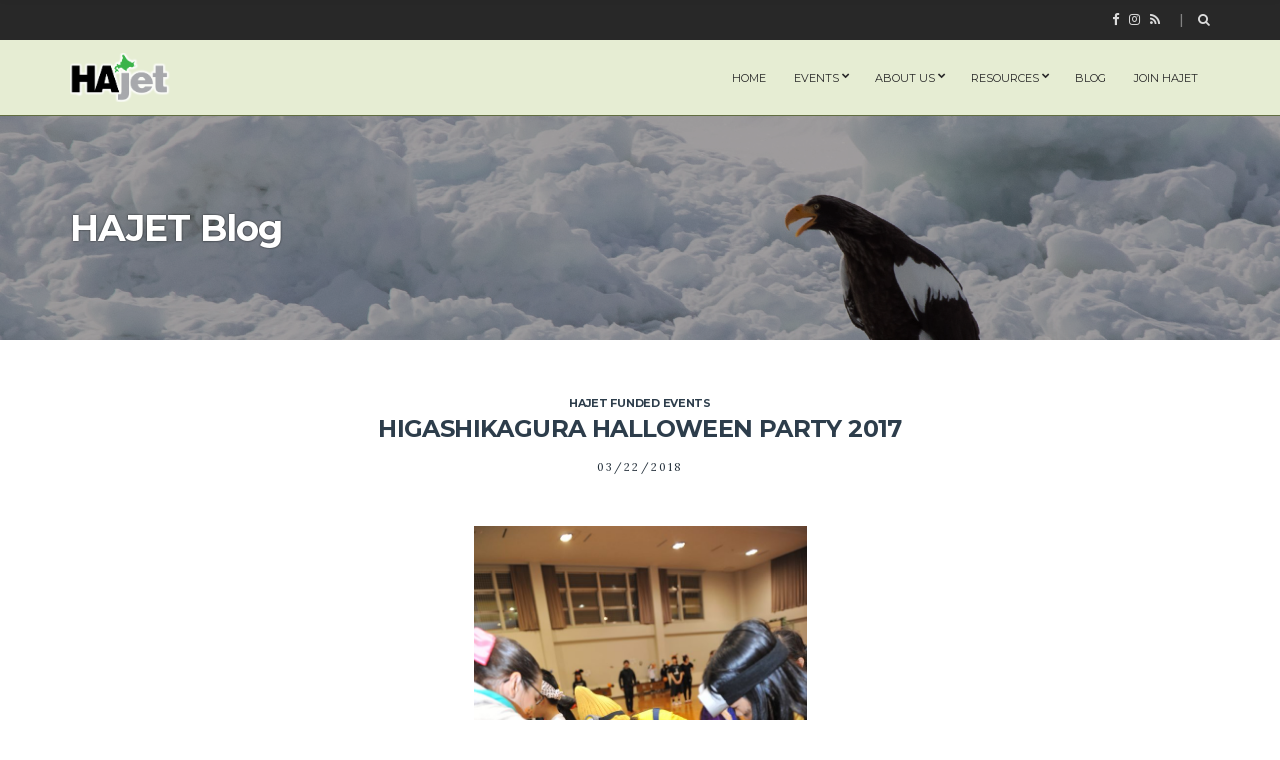

--- FILE ---
content_type: text/html; charset=UTF-8
request_url: https://www.hajet.org/2018/03/higashikagura-halloween-party-hosted-by/
body_size: 8384
content:
<!doctype html>
<html lang="en-US">
<head>
	<meta charset="UTF-8">
	<meta name="viewport" content="width=device-width, initial-scale=1">
	<title>Higashikagura Halloween Party 2017 &#8211; HAJET</title>
<meta name='robots' content='max-image-preview:large'/>
<link rel="alternate" type="application/rss+xml" title="HAJET &raquo; Feed" href="https://www.hajet.org/feed/"/>
<link rel="alternate" type="application/rss+xml" title="HAJET &raquo; Comments Feed" href="https://www.hajet.org/comments/feed/"/>
<script type="text/javascript">
window._wpemojiSettings = {"baseUrl":"https:\/\/s.w.org\/images\/core\/emoji\/14.0.0\/72x72\/","ext":".png","svgUrl":"https:\/\/s.w.org\/images\/core\/emoji\/14.0.0\/svg\/","svgExt":".svg","source":{"concatemoji":"https:\/\/www.hajet.org\/wp-includes\/js\/wp-emoji-release.min.js?ver=6.1.1"}};
/*! This file is auto-generated */
!function(e,a,t){var n,r,o,i=a.createElement("canvas"),p=i.getContext&&i.getContext("2d");function s(e,t){var a=String.fromCharCode,e=(p.clearRect(0,0,i.width,i.height),p.fillText(a.apply(this,e),0,0),i.toDataURL());return p.clearRect(0,0,i.width,i.height),p.fillText(a.apply(this,t),0,0),e===i.toDataURL()}function c(e){var t=a.createElement("script");t.src=e,t.defer=t.type="text/javascript",a.getElementsByTagName("head")[0].appendChild(t)}for(o=Array("flag","emoji"),t.supports={everything:!0,everythingExceptFlag:!0},r=0;r<o.length;r++)t.supports[o[r]]=function(e){if(p&&p.fillText)switch(p.textBaseline="top",p.font="600 32px Arial",e){case"flag":return s([127987,65039,8205,9895,65039],[127987,65039,8203,9895,65039])?!1:!s([55356,56826,55356,56819],[55356,56826,8203,55356,56819])&&!s([55356,57332,56128,56423,56128,56418,56128,56421,56128,56430,56128,56423,56128,56447],[55356,57332,8203,56128,56423,8203,56128,56418,8203,56128,56421,8203,56128,56430,8203,56128,56423,8203,56128,56447]);case"emoji":return!s([129777,127995,8205,129778,127999],[129777,127995,8203,129778,127999])}return!1}(o[r]),t.supports.everything=t.supports.everything&&t.supports[o[r]],"flag"!==o[r]&&(t.supports.everythingExceptFlag=t.supports.everythingExceptFlag&&t.supports[o[r]]);t.supports.everythingExceptFlag=t.supports.everythingExceptFlag&&!t.supports.flag,t.DOMReady=!1,t.readyCallback=function(){t.DOMReady=!0},t.supports.everything||(n=function(){t.readyCallback()},a.addEventListener?(a.addEventListener("DOMContentLoaded",n,!1),e.addEventListener("load",n,!1)):(e.attachEvent("onload",n),a.attachEvent("onreadystatechange",function(){"complete"===a.readyState&&t.readyCallback()})),(e=t.source||{}).concatemoji?c(e.concatemoji):e.wpemoji&&e.twemoji&&(c(e.twemoji),c(e.wpemoji)))}(window,document,window._wpemojiSettings);
</script>
<style type="text/css">
img.wp-smiley,
img.emoji {
	display: inline !important;
	border: none !important;
	box-shadow: none !important;
	height: 1em !important;
	width: 1em !important;
	margin: 0 0.07em !important;
	vertical-align: -0.1em !important;
	background: none !important;
	padding: 0 !important;
}
</style>
	<link rel='stylesheet' id='sbi_styles-css' href='https://www.hajet.org/wp-content/plugins/instagram-feed/css/sbi-styles.min.css?ver=6.2.9' type='text/css' media='all'/>
<link rel='stylesheet' id='wp-block-library-css' href='https://www.hajet.org/wp-includes/css/dist/block-library/style.min.css?ver=6.1.1' type='text/css' media='all'/>
<link rel='stylesheet' id='classic-theme-styles-css' href='https://www.hajet.org/wp-includes/css/classic-themes.min.css?ver=1' type='text/css' media='all'/>
<style id='global-styles-inline-css' type='text/css'>
body{--wp--preset--color--black: #000000;--wp--preset--color--cyan-bluish-gray: #abb8c3;--wp--preset--color--white: #ffffff;--wp--preset--color--pale-pink: #f78da7;--wp--preset--color--vivid-red: #cf2e2e;--wp--preset--color--luminous-vivid-orange: #ff6900;--wp--preset--color--luminous-vivid-amber: #fcb900;--wp--preset--color--light-green-cyan: #7bdcb5;--wp--preset--color--vivid-green-cyan: #00d084;--wp--preset--color--pale-cyan-blue: #8ed1fc;--wp--preset--color--vivid-cyan-blue: #0693e3;--wp--preset--color--vivid-purple: #9b51e0;--wp--preset--gradient--vivid-cyan-blue-to-vivid-purple: linear-gradient(135deg,rgba(6,147,227,1) 0%,rgb(155,81,224) 100%);--wp--preset--gradient--light-green-cyan-to-vivid-green-cyan: linear-gradient(135deg,rgb(122,220,180) 0%,rgb(0,208,130) 100%);--wp--preset--gradient--luminous-vivid-amber-to-luminous-vivid-orange: linear-gradient(135deg,rgba(252,185,0,1) 0%,rgba(255,105,0,1) 100%);--wp--preset--gradient--luminous-vivid-orange-to-vivid-red: linear-gradient(135deg,rgba(255,105,0,1) 0%,rgb(207,46,46) 100%);--wp--preset--gradient--very-light-gray-to-cyan-bluish-gray: linear-gradient(135deg,rgb(238,238,238) 0%,rgb(169,184,195) 100%);--wp--preset--gradient--cool-to-warm-spectrum: linear-gradient(135deg,rgb(74,234,220) 0%,rgb(151,120,209) 20%,rgb(207,42,186) 40%,rgb(238,44,130) 60%,rgb(251,105,98) 80%,rgb(254,248,76) 100%);--wp--preset--gradient--blush-light-purple: linear-gradient(135deg,rgb(255,206,236) 0%,rgb(152,150,240) 100%);--wp--preset--gradient--blush-bordeaux: linear-gradient(135deg,rgb(254,205,165) 0%,rgb(254,45,45) 50%,rgb(107,0,62) 100%);--wp--preset--gradient--luminous-dusk: linear-gradient(135deg,rgb(255,203,112) 0%,rgb(199,81,192) 50%,rgb(65,88,208) 100%);--wp--preset--gradient--pale-ocean: linear-gradient(135deg,rgb(255,245,203) 0%,rgb(182,227,212) 50%,rgb(51,167,181) 100%);--wp--preset--gradient--electric-grass: linear-gradient(135deg,rgb(202,248,128) 0%,rgb(113,206,126) 100%);--wp--preset--gradient--midnight: linear-gradient(135deg,rgb(2,3,129) 0%,rgb(40,116,252) 100%);--wp--preset--duotone--dark-grayscale: url('#wp-duotone-dark-grayscale');--wp--preset--duotone--grayscale: url('#wp-duotone-grayscale');--wp--preset--duotone--purple-yellow: url('#wp-duotone-purple-yellow');--wp--preset--duotone--blue-red: url('#wp-duotone-blue-red');--wp--preset--duotone--midnight: url('#wp-duotone-midnight');--wp--preset--duotone--magenta-yellow: url('#wp-duotone-magenta-yellow');--wp--preset--duotone--purple-green: url('#wp-duotone-purple-green');--wp--preset--duotone--blue-orange: url('#wp-duotone-blue-orange');--wp--preset--font-size--small: 13px;--wp--preset--font-size--medium: 20px;--wp--preset--font-size--large: 36px;--wp--preset--font-size--x-large: 42px;--wp--preset--spacing--20: 0.44rem;--wp--preset--spacing--30: 0.67rem;--wp--preset--spacing--40: 1rem;--wp--preset--spacing--50: 1.5rem;--wp--preset--spacing--60: 2.25rem;--wp--preset--spacing--70: 3.38rem;--wp--preset--spacing--80: 5.06rem;}:where(.is-layout-flex){gap: 0.5em;}body .is-layout-flow > .alignleft{float: left;margin-inline-start: 0;margin-inline-end: 2em;}body .is-layout-flow > .alignright{float: right;margin-inline-start: 2em;margin-inline-end: 0;}body .is-layout-flow > .aligncenter{margin-left: auto !important;margin-right: auto !important;}body .is-layout-constrained > .alignleft{float: left;margin-inline-start: 0;margin-inline-end: 2em;}body .is-layout-constrained > .alignright{float: right;margin-inline-start: 2em;margin-inline-end: 0;}body .is-layout-constrained > .aligncenter{margin-left: auto !important;margin-right: auto !important;}body .is-layout-constrained > :where(:not(.alignleft):not(.alignright):not(.alignfull)){max-width: var(--wp--style--global--content-size);margin-left: auto !important;margin-right: auto !important;}body .is-layout-constrained > .alignwide{max-width: var(--wp--style--global--wide-size);}body .is-layout-flex{display: flex;}body .is-layout-flex{flex-wrap: wrap;align-items: center;}body .is-layout-flex > *{margin: 0;}:where(.wp-block-columns.is-layout-flex){gap: 2em;}.has-black-color{color: var(--wp--preset--color--black) !important;}.has-cyan-bluish-gray-color{color: var(--wp--preset--color--cyan-bluish-gray) !important;}.has-white-color{color: var(--wp--preset--color--white) !important;}.has-pale-pink-color{color: var(--wp--preset--color--pale-pink) !important;}.has-vivid-red-color{color: var(--wp--preset--color--vivid-red) !important;}.has-luminous-vivid-orange-color{color: var(--wp--preset--color--luminous-vivid-orange) !important;}.has-luminous-vivid-amber-color{color: var(--wp--preset--color--luminous-vivid-amber) !important;}.has-light-green-cyan-color{color: var(--wp--preset--color--light-green-cyan) !important;}.has-vivid-green-cyan-color{color: var(--wp--preset--color--vivid-green-cyan) !important;}.has-pale-cyan-blue-color{color: var(--wp--preset--color--pale-cyan-blue) !important;}.has-vivid-cyan-blue-color{color: var(--wp--preset--color--vivid-cyan-blue) !important;}.has-vivid-purple-color{color: var(--wp--preset--color--vivid-purple) !important;}.has-black-background-color{background-color: var(--wp--preset--color--black) !important;}.has-cyan-bluish-gray-background-color{background-color: var(--wp--preset--color--cyan-bluish-gray) !important;}.has-white-background-color{background-color: var(--wp--preset--color--white) !important;}.has-pale-pink-background-color{background-color: var(--wp--preset--color--pale-pink) !important;}.has-vivid-red-background-color{background-color: var(--wp--preset--color--vivid-red) !important;}.has-luminous-vivid-orange-background-color{background-color: var(--wp--preset--color--luminous-vivid-orange) !important;}.has-luminous-vivid-amber-background-color{background-color: var(--wp--preset--color--luminous-vivid-amber) !important;}.has-light-green-cyan-background-color{background-color: var(--wp--preset--color--light-green-cyan) !important;}.has-vivid-green-cyan-background-color{background-color: var(--wp--preset--color--vivid-green-cyan) !important;}.has-pale-cyan-blue-background-color{background-color: var(--wp--preset--color--pale-cyan-blue) !important;}.has-vivid-cyan-blue-background-color{background-color: var(--wp--preset--color--vivid-cyan-blue) !important;}.has-vivid-purple-background-color{background-color: var(--wp--preset--color--vivid-purple) !important;}.has-black-border-color{border-color: var(--wp--preset--color--black) !important;}.has-cyan-bluish-gray-border-color{border-color: var(--wp--preset--color--cyan-bluish-gray) !important;}.has-white-border-color{border-color: var(--wp--preset--color--white) !important;}.has-pale-pink-border-color{border-color: var(--wp--preset--color--pale-pink) !important;}.has-vivid-red-border-color{border-color: var(--wp--preset--color--vivid-red) !important;}.has-luminous-vivid-orange-border-color{border-color: var(--wp--preset--color--luminous-vivid-orange) !important;}.has-luminous-vivid-amber-border-color{border-color: var(--wp--preset--color--luminous-vivid-amber) !important;}.has-light-green-cyan-border-color{border-color: var(--wp--preset--color--light-green-cyan) !important;}.has-vivid-green-cyan-border-color{border-color: var(--wp--preset--color--vivid-green-cyan) !important;}.has-pale-cyan-blue-border-color{border-color: var(--wp--preset--color--pale-cyan-blue) !important;}.has-vivid-cyan-blue-border-color{border-color: var(--wp--preset--color--vivid-cyan-blue) !important;}.has-vivid-purple-border-color{border-color: var(--wp--preset--color--vivid-purple) !important;}.has-vivid-cyan-blue-to-vivid-purple-gradient-background{background: var(--wp--preset--gradient--vivid-cyan-blue-to-vivid-purple) !important;}.has-light-green-cyan-to-vivid-green-cyan-gradient-background{background: var(--wp--preset--gradient--light-green-cyan-to-vivid-green-cyan) !important;}.has-luminous-vivid-amber-to-luminous-vivid-orange-gradient-background{background: var(--wp--preset--gradient--luminous-vivid-amber-to-luminous-vivid-orange) !important;}.has-luminous-vivid-orange-to-vivid-red-gradient-background{background: var(--wp--preset--gradient--luminous-vivid-orange-to-vivid-red) !important;}.has-very-light-gray-to-cyan-bluish-gray-gradient-background{background: var(--wp--preset--gradient--very-light-gray-to-cyan-bluish-gray) !important;}.has-cool-to-warm-spectrum-gradient-background{background: var(--wp--preset--gradient--cool-to-warm-spectrum) !important;}.has-blush-light-purple-gradient-background{background: var(--wp--preset--gradient--blush-light-purple) !important;}.has-blush-bordeaux-gradient-background{background: var(--wp--preset--gradient--blush-bordeaux) !important;}.has-luminous-dusk-gradient-background{background: var(--wp--preset--gradient--luminous-dusk) !important;}.has-pale-ocean-gradient-background{background: var(--wp--preset--gradient--pale-ocean) !important;}.has-electric-grass-gradient-background{background: var(--wp--preset--gradient--electric-grass) !important;}.has-midnight-gradient-background{background: var(--wp--preset--gradient--midnight) !important;}.has-small-font-size{font-size: var(--wp--preset--font-size--small) !important;}.has-medium-font-size{font-size: var(--wp--preset--font-size--medium) !important;}.has-large-font-size{font-size: var(--wp--preset--font-size--large) !important;}.has-x-large-font-size{font-size: var(--wp--preset--font-size--x-large) !important;}
.wp-block-navigation a:where(:not(.wp-element-button)){color: inherit;}
:where(.wp-block-columns.is-layout-flex){gap: 2em;}
.wp-block-pullquote{font-size: 1.5em;line-height: 1.6;}
</style>
<link rel='stylesheet' id='simple-staff-list-css' href='https://www.hajet.org/wp-content/plugins/simple-staff-list/public/css/simple-staff-list-public.css?ver=2.2.5' type='text/css' media='all'/>
<link rel='stylesheet' id='vsel-style-css' href='https://www.hajet.org/wp-content/plugins/very-simple-event-list/css/vsel-style.min.css?ver=6.1.1' type='text/css' media='all'/>
<link rel='stylesheet' id='slick-css' href='https://www.hajet.org/wp-content/plugins/maxslider/assets/vendor/slick/slick.css?ver=1.6.0' type='text/css' media='all'/>
<link rel='stylesheet' id='maxslider-css' href='https://www.hajet.org/wp-content/plugins/maxslider/assets/css/maxslider.css?ver=1.2.3' type='text/css' media='all'/>
<link rel='stylesheet' id='spencer-google-font-css' href='https://fonts.googleapis.com/css?family=Lora%3A400%2C400i%2C700%7CMontserrat%3A400%2C700&#038;subset=latin%2Clatin-ext' type='text/css' media='all'/>
<link rel='stylesheet' id='spencer-base-css' href='https://www.hajet.org/wp-content/themes/spencer/css/base.css?ver=1.5.1' type='text/css' media='all'/>
<link rel='stylesheet' id='spencer-common-css' href='https://www.hajet.org/wp-content/themes/spencer/common/css/global.css?ver=1.5.1' type='text/css' media='all'/>
<link rel='stylesheet' id='mmenu-css' href='https://www.hajet.org/wp-content/themes/spencer/css/mmenu.css?ver=5.5.3' type='text/css' media='all'/>
<link rel='stylesheet' id='font-awesome-css' href='https://www.hajet.org/wp-content/themes/spencer/base/assets/vendor/fontawesome/css/font-awesome.css?ver=4.7.0' type='text/css' media='all'/>
<link rel='stylesheet' id='spencer-style-css' href='https://www.hajet.org/wp-content/themes/spencer/style.css?ver=1.5.1' type='text/css' media='all'/>
<style id='spencer-base-style-inline-css' type='text/css'>
			.head-mast,
			.head-sticky.is_stuck {
				background-color: #e6edd3;
			}
						.navigation-main > li:hover > a,
			.navigation-main > li > a:focus,
			.navigation-main > .current-menu-item > a,
			.navigation-main > .current-menu-parent > a,
			.navigation-main > .current-menu-ancestor > a,
			.navigation-main li li:hover > a,
			.navigation-main li li > a:focus,
			.navigation-main li .current-menu-item > a,
			.navigation-main li .current-menu-parent > a,
			.navigation-main li .current-menu-ancestor > a,
			.navigation-main .nav-button > a:hover {
				color: #1e73be;
			}

			.navigation-main .nav-button > a:hover {
				border-color: #1e73be;
			}
						.footer-widgets {
				background-color: #e6edd3;
			}
						.footer-widgets,
			.footer-widgets .widget,
			.footer-widgets .widget-title,
			.footer h1,
			.footer h2,
			.footer h3,
			.footer h4,
			.footer h5,
			.footer h6,
			.footer-widgets .ci-contact-widget-item i {
				color: #282828;
			}
						.btn,
			.button,
			.comment-reply-link,
			input[type="submit"],
			input[type="reset"],
			button {
				background-color: #93a2bf;
			}
						.btn:hover,
			.button:hover,
			.comment-reply-link:hover,
			input[type="submit"]:hover,
			input[type="reset"]:hover,
			button:hover {
				background-color: #cedef2;
			}
			
				body,
				blockquote cite,
				.instagram-pics li a,
				.site-logo a,
				.mobile-nav-trigger,
				.section-subtitle a,
				.widget_meta li a,
				.widget_pages li a,
				.widget_categories li a,
				.widget_archive li a,
				.widget_nav_menu li a,
				.entry-tags a,
				.tag-cloud-link,
				.btn-transparent {
					color: #232f3a;
				}

				h1, h2, h3, h4, h5, h6,
				label,
				.no-comments,
				.entry-title a,
				.entry-meta a,
				.entry-categories a,
				.item-title a,
				.navigation a,
				.navigation .page-numbers,
				.page-links .page-number,
				.social-icon {
					color: #2d3d4b;
				}
				

</style>
<link rel='stylesheet' id='jquery-magnific-popup-css' href='https://www.hajet.org/wp-content/themes/spencer/base/assets/vendor/magnific-popup/magnific.css?ver=1.0.0' type='text/css' media='all'/>
<script type='text/javascript' src='https://www.hajet.org/wp-includes/js/jquery/jquery.min.js?ver=3.6.1' id='jquery-core-js'></script>
<script type='text/javascript' src='https://www.hajet.org/wp-includes/js/jquery/jquery-migrate.min.js?ver=3.3.2' id='jquery-migrate-js'></script>
<link rel="https://api.w.org/" href="https://www.hajet.org/wp-json/"/><link rel="alternate" type="application/json" href="https://www.hajet.org/wp-json/wp/v2/posts/271"/><link rel="EditURI" type="application/rsd+xml" title="RSD" href="https://www.hajet.org/xmlrpc.php?rsd"/>
<link rel="wlwmanifest" type="application/wlwmanifest+xml" href="https://www.hajet.org/wp-includes/wlwmanifest.xml"/>
<meta name="generator" content="WordPress 6.1.1"/>
<link rel="canonical" href="https://www.hajet.org/2018/03/higashikagura-halloween-party-hosted-by/"/>
<link rel='shortlink' href='https://www.hajet.org/?p=271'/>
<link rel="alternate" type="application/json+oembed" href="https://www.hajet.org/wp-json/oembed/1.0/embed?url=https%3A%2F%2Fwww.hajet.org%2F2018%2F03%2Fhigashikagura-halloween-party-hosted-by%2F"/>
<link rel="alternate" type="text/xml+oembed" href="https://www.hajet.org/wp-json/oembed/1.0/embed?url=https%3A%2F%2Fwww.hajet.org%2F2018%2F03%2Fhigashikagura-halloween-party-hosted-by%2F&#038;format=xml"/>
<link rel="icon" href="https://www.hajet.org/wp-content/uploads/2018/07/cropped-biglogo-32x32.jpg" sizes="32x32"/>
<link rel="icon" href="https://www.hajet.org/wp-content/uploads/2018/07/cropped-biglogo-192x192.jpg" sizes="192x192"/>
<link rel="apple-touch-icon" href="https://www.hajet.org/wp-content/uploads/2018/07/cropped-biglogo-180x180.jpg"/>
<meta name="msapplication-TileImage" content="https://www.hajet.org/wp-content/uploads/2018/07/cropped-biglogo-270x270.jpg"/>
		<style type="text/css" id="wp-custom-css">
			/** Global **/

.main{
	padding: 50px 0;
}
.btn{
	-webkit-box-shadow: 0px 0px 5px 0px rgba(0,0,0,0.75);
-moz-box-shadow: 0px 0px 5px 0px rgba(0,0,0,0.75);
box-shadow: 0px 0px 5px 0px rgba(0,0,0,0.75);
}
.btn:hover{
	text-shadow: 0px 0px 2px 	 rgba(0, 0, 0, .8);
}
.entry-more-btn{
	background: #e6edd3;
	border: 0;
}
.entry-more-btn:hover{
		background: #f2f6e8;
		text-shadow: none;
}

/** Sidebar **/

.sidebar .widget-title{
	font-weight: bold;
}
.sidebar aside{
	padding-bottom: 25px;
	margin-bottom: 25px;
	border-bottom: 1px solid #d3d3d3
}
.sidebar aside:last-child{
	border-bottom: 0;
	margin-bottom: 60px;
}
.sidebar .covid-info{
	border:3px solid red;
color:red;
padding:5px 10px;
border-radius:17px;
width:100%;
display:block;
text-align:center;
font-weight:bold;
font-size:18px;
line-height:20px;
font-family:"Montserrat",serif;
background:white;
}

/** Header **/

header .site-logo{
	max-width:100px;
}
header .head-mast{
	border-bottom: 1px solid #626E41;
}
header .sub-menu{
	padding-top: 0;
	padding-bottom: 0;
}
header .sub-menu .menu-item{
	border-top: 1px solid #626E41;
	padding:5px 0;
}
header .sub-menu .menu-item:first-child{
	border-top: none;
}
header .sub-menu .menu-item:hover{
	background:#626E41;
}
header .sub-menu .menu-item:hover a{
	color: #ffffff;
}


/** Header Images **/
.page-hero:before{
	background-color: rgba(10, 0, 0, 0.35);
}
.page-hero .page-hero-title{
	color: #ffffff;
	text-shadow: 0px 0px 2px rgba(0, 0, 0, .8);
}
/** Home **/
.home .page-hero:before{
	background-color: rgba(2, 2, 2, 0);
}

/**Events**/
.parent-pageid-552 .page-hero,
.page-id-552 .page-hero,
.single-post .page-hero{
	background-image: url("https://www.hajet.org/wp-content/uploads/2019/05/bg04.jpg");
}
/**About Us**/
.parent-pageid-27 .page-hero,
.page-id-27 .page-hero{
	background-image: url("https://www.hajet.org/wp-content/uploads/2019/05/bg03.jpg");
}

/**Resources**/
.parent-pageid-564 .page-hero,
.page-id-564 .page-hero{
	background-image: url("https://www.hajet.org/wp-content/uploads/2019/05/bg02.jpg");
}
/**Resources**/
.blog .page-hero{
	background-image: url("https://www.hajet.org/wp-content/uploads/2019/05/bg01.jpg");
}

/**Resources**/
.parent-pageid-690 .page-hero,
.page-id-690 .page-hero{
	background-image: url("https://www.hajet.org/wp-content/uploads/2018/11/titleimage.jpg");
}

/** Footer **/

footer .footer-widgets{
	border-top: 1px solid #626E41;
}
footer .widget-title{
	text-decoration: underline;
	margin-bottom: 5px;
}
footer .menu .menu-item a,
footer .widget_recent_entries a{
	color: #1e73be;
	margin: 5px 0;
}
footer .widget_recent_entries .post-date{
	display: inline;
}
footer .widget_recent_entries .post-date:before{
	content: " - ";
}

/** Funded Events **/
.display-posts-listing.grid {
	display: grid;
	grid-gap: 16px;
}

.display-posts-listing.grid .title {
	display: block;
}

.display-posts-listing .listing-item a{
	display: block;
	text-align: center;
	font-size: 14px;
	color: #2d3d4b;
	text-rendering: optimizeLegibility;
	font-family: "Montserrat",serif;
	font-weight: 700;
	letter-spacing: -0.02em;
	line-height: 18px;
	width: 100%;
}

.display-posts-listing .listing-item a.image{
	padding: 10px 10px 0px 10px;
}
.display-posts-listing .listing-item a.title{
	padding: 0 10px 10px 10px;
}

.display-posts-listing .listing-item:hover a{
	color: #ea5885;
}

.display-posts-listing .listing-item img{
	display: inline-block !important;
	padding-bottom: 10px;
}

.display-posts-listing .listing-item{
	border: 1px solid #232f3a;
	background: #f0f0f0;
}

.display-posts-listing .listing-item:hover{
	background: #ffffff;
}

.display-posts-listing.grid img { 
	display: block; 
	max-width: 100%; 
	height: auto; 
}

@media (min-width: 600px) {
	.display-posts-listing.grid {
		grid-template-columns: repeat( 2, 1fr );
	}
}

@media (min-width: 1024px) {
	.display-posts-listing.grid {
		grid-template-columns: repeat( 3, 1fr );
	}
}

/** Home **/
.page-hero-subtitle, .page-hero-title {
		text-shadow: 0px 0px 2px rgba(0, 0, 0, .8);
}
.page-hero-lg{
	height: 550px;
}
.home #text-7{
	display:block;
}
#text-7{
	display:none;
}
.entry-thumb{
	text-align:center;
}		</style>
		</head>
<body class="post-template-default single single-post postid-271 single-format-standard wp-custom-logo">

<div id="page">

	
			<header class="header">

		
			
			<div class="head-intro">
				<div class="container">
					<div class="row align-items-center">
						<div class="col-md-6 col-12">
							<div class="head-intro-info">
															</div>
						</div>

						<div class="col-md-6 col-12">
							<div class="head-intro-addons">
										<ul class="list-social-icons">
			<li><a href="https://www.facebook.com/hajet.org/" class="social-icon" target="_blank"><i class="fa fa-facebook"></i></a></li><li><a href="https://www.instagram.com/hajet_org" class="social-icon" target="_blank"><i class="fa fa-instagram"></i></a></li><li><a href="https://www.hajet.org/feed/" class="social-icon" target="_blank"><i class="fa fa-rss"></i></a></li>		</ul>
				<div class="head-search">
			<form action="https://www.hajet.org/" class="head-search-form">
				<label for="head-search-input" class="sr-only">Search for:</label>
				<input type="search" name="s" id="head-search-input" class="head-search-input" placeholder="Type and hit enter to search">
			</form>
			<a href="#" class="head-search-trigger">
				<i class="fa fa-search"></i>
			</a>
		</div>
									</div>
						</div>
					</div>
				</div>
			</div>

			
		
				
		<div class="head-mast ">
			<div class="container">
				<div class="row align-items-center">
						<div class="col-lg-3 col-md-6 col-8">
		<div class="site-branding"><h1 class="site-logo"><a href="https://www.hajet.org/" class="custom-logo-link" rel="home"><img width="506" height="250" src="https://www.hajet.org/wp-content/uploads/2018/07/cropped-HAJET-Logo-1.png" class="custom-logo" alt="HAJET" decoding="async" srcset="https://www.hajet.org/wp-content/uploads/2018/07/cropped-HAJET-Logo-1.png 506w, https://www.hajet.org/wp-content/uploads/2018/07/cropped-HAJET-Logo-1-300x148.png 300w" sizes="(max-width: 506px) 100vw, 506px"/></a></h1></div>	</div>

	<div class="col-lg-9 col-md-6 col-4">
		<nav class="nav">
			<ul id="header-menu-1" class="navigation-main navigation-main-right"><li id="menu-item-697" class="menu-item menu-item-type-post_type menu-item-object-page menu-item-home menu-item-697"><a href="https://www.hajet.org/">home</a></li>
<li id="menu-item-554" class="menu-item menu-item-type-post_type menu-item-object-page menu-item-has-children menu-item-554"><a href="https://www.hajet.org/events/">Events</a>
<ul class="sub-menu">
	<li id="menu-item-548" class="menu-item menu-item-type-post_type menu-item-object-page menu-item-548"><a href="https://www.hajet.org/events/hajet-funded-events/">Funded Events</a></li>
	<li id="menu-item-555" class="menu-item menu-item-type-post_type menu-item-object-page menu-item-555"><a href="https://www.hajet.org/events/upcoming-events/">Upcoming Events</a></li>
</ul>
</li>
<li id="menu-item-556" class="menu-item menu-item-type-post_type menu-item-object-page menu-item-has-children menu-item-556"><a href="https://www.hajet.org/about-us/">About Us</a>
<ul class="sub-menu">
	<li id="menu-item-557" class="menu-item menu-item-type-post_type menu-item-object-page menu-item-557"><a href="https://www.hajet.org/about-us/the-hajet-constitution/">The HAJET Constitution</a></li>
	<li id="menu-item-559" class="menu-item menu-item-type-post_type menu-item-object-page menu-item-559"><a href="https://www.hajet.org/about-us/who-we-are/">The Prefectural Council</a></li>
	<li id="menu-item-558" class="menu-item menu-item-type-post_type menu-item-object-page menu-item-558"><a href="https://www.hajet.org/about-us/hokkaido-prefectural-advisor/">Hokkaido Prefectural Advisor</a></li>
	<li id="menu-item-563" class="menu-item menu-item-type-post_type menu-item-object-page menu-item-563"><a href="https://www.hajet.org/about-us/hec-the-hokkaido-english-challenge/">Hokkaido English Challenge</a></li>
	<li id="menu-item-562" class="menu-item menu-item-type-post_type menu-item-object-page menu-item-562"><a href="https://www.hajet.org/about-us/frequently-asked-questions/">Frequently Asked Questions</a></li>
	<li id="menu-item-980" class="menu-item menu-item-type-post_type menu-item-object-page menu-item-980"><a href="https://www.hajet.org/about-us/get-involved/">Get Involved</a></li>
	<li id="menu-item-1223" class="menu-item menu-item-type-post_type menu-item-object-page menu-item-1223"><a href="https://www.hajet.org/about-us/volunteering/">Volunteering</a></li>
</ul>
</li>
<li id="menu-item-566" class="menu-item menu-item-type-post_type menu-item-object-page menu-item-has-children menu-item-566"><a href="https://www.hajet.org/resources/">Resources</a>
<ul class="sub-menu">
	<li id="menu-item-567" class="menu-item menu-item-type-post_type menu-item-object-page menu-item-567"><a href="https://www.hajet.org/resources/international-event-funding/">International Event Funding</a></li>
	<li id="menu-item-568" class="menu-item menu-item-type-post_type menu-item-object-page menu-item-568"><a href="https://www.hajet.org/resources/activities/">Classroom Activities</a></li>
	<li id="menu-item-1276" class="menu-item menu-item-type-custom menu-item-object-custom menu-item-1276"><a href="http://hng.hajet.org">Hokkaido Newcomers Guide</a></li>
	<li id="menu-item-570" class="menu-item menu-item-type-post_type menu-item-object-page menu-item-570"><a href="https://www.hajet.org/resources/polestar/">Polestar</a></li>
	<li id="menu-item-572" class="menu-item menu-item-type-post_type menu-item-object-page menu-item-572"><a href="https://www.hajet.org/resources/hajet-bookstore/">HAJET Bookstore</a></li>
	<li id="menu-item-974" class="menu-item menu-item-type-post_type menu-item-object-page menu-item-974"><a href="https://www.hajet.org/resources/merchandise/">Merchandise</a></li>
</ul>
</li>
<li id="menu-item-576" class="menu-item menu-item-type-post_type menu-item-object-page current_page_parent menu-item-576"><a href="https://www.hajet.org/blog/">Blog</a></li>
<li id="menu-item-695" class="menu-item menu-item-type-post_type menu-item-object-page menu-item-695"><a href="https://www.hajet.org/join/">Join HAJET</a></li>
</ul>		</nav>
					<a href="#mobilemenu" class="mobile-nav-trigger"><i class="fa fa-navicon"></i> Menu</a>
			</div>
					</div>
			</div>
		</div>

		
	</header>
	
		<div id="mobilemenu"><ul></ul></div>

	
	<div class="page-hero">

		
		<div class="container">
			<div class="row">
				<div class="col-12">
					<div class="page-hero-content text-left">
													<h2 class="page-hero-title">HAJET Blog</h2>
						
											</div>
				</div>
			</div>
		</div>

	</div>
	
<main class="main">

	<div class="container">

		
			<div class="row">

				<div class="col-xl-8 offset-xl-2 col-lg-10 offset-lg-1 col-12">

					
						<article id="entry-271" class="entry post-271 post type-post status-publish format-standard has-post-thumbnail hentry category-hajet-funded-events">

							<header class="entry-header">		<span class="entry-meta-item entry-categories">
			<a href="https://www.hajet.org/category/hajet-funded-events/" rel="category tag">HAJET Funded Events</a>		</span>
					<h1 class="entry-title">
				Higashikagura Halloween Party 2017			</h1>
			<div class="entry-meta">		<span class="entry-meta-item">
			<time datetime="2018-03-22T18:51:37+09:00">03/22/2018</time>
		</span>
		</div></header>
									<figure class="entry-thumb">
			<a class="spencer-lightbox" href="https://www.hajet.org/wp-content/uploads/2018/03/09-681x1024.jpg">
				<img width="333" height="500" src="https://www.hajet.org/wp-content/uploads/2018/03/09.jpg" class="attachment-post-thumbnail size-post-thumbnail wp-post-image" alt="" decoding="async" srcset="https://www.hajet.org/wp-content/uploads/2018/03/09.jpg 2832w, https://www.hajet.org/wp-content/uploads/2018/03/09-200x300.jpg 200w, https://www.hajet.org/wp-content/uploads/2018/03/09-768x1154.jpg 768w, https://www.hajet.org/wp-content/uploads/2018/03/09-681x1024.jpg 681w" sizes="(max-width: 333px) 100vw, 333px"/>			</a>
		</figure>
		
							<div class="entry-content">
								
<p>Higashikagura Halloween Party was held on 28 October, 2017, aimed at elementary school-aged children. We had a total of 146 participants and 34 volunteers spreading across 11 activity booths, including various games, face painting, and crafts. Thanks to HAJET event funding, we were able to purchase Halloween decorations to create a scary corridor. The event was considered very successful as once again, we had more participants than the previous year. </p>


<div id="maxslider-900" class="maxslider" data-autoslide="true" data-effect="fade" data-slide-speed="5000" data-height="" data-height_unit="px" data-navigation="arrows" data-navigation_fg_color="" data-navigation_bg_color="" data-image_size="maxslider_slide" data-arrows="1" data-arrows_fg_color="" data-arrows_bg_color="">
		<div class="maxslider-slide maxslider-900-slide-0">
		<div class="maxslider-slide-content maxslider-align-left maxslider-align-bottom">
			<div class="maxslider-slide-content-pad">
				
				
							</div>
		</div>
	</div>
	<div class="maxslider-slide maxslider-900-slide-1">
		<div class="maxslider-slide-content maxslider-align-left maxslider-align-bottom">
			<div class="maxslider-slide-content-pad">
				
				
							</div>
		</div>
	</div>
	<div class="maxslider-slide maxslider-900-slide-2">
		<div class="maxslider-slide-content maxslider-align-left maxslider-align-bottom">
			<div class="maxslider-slide-content-pad">
				
				
							</div>
		</div>
	</div>
	<div class="maxslider-slide maxslider-900-slide-3">
		<div class="maxslider-slide-content maxslider-align-left maxslider-align-bottom">
			<div class="maxslider-slide-content-pad">
				
				
							</div>
		</div>
	</div>
	<div class="maxslider-slide maxslider-900-slide-4">
		<div class="maxslider-slide-content maxslider-align-left maxslider-align-bottom">
			<div class="maxslider-slide-content-pad">
				
				
							</div>
		</div>
	</div>
	<div class="maxslider-slide maxslider-900-slide-5">
		<div class="maxslider-slide-content maxslider-align-left maxslider-align-bottom">
			<div class="maxslider-slide-content-pad">
				
				
							</div>
		</div>
	</div>
	<div class="maxslider-slide maxslider-900-slide-6">
		<div class="maxslider-slide-content maxslider-align-left maxslider-align-bottom">
			<div class="maxslider-slide-content-pad">
				
				
							</div>
		</div>
	</div>
	<div class="maxslider-slide maxslider-900-slide-7">
		<div class="maxslider-slide-content maxslider-align-left maxslider-align-bottom">
			<div class="maxslider-slide-content-pad">
				
				
							</div>
		</div>
	</div>
	<div class="maxslider-slide maxslider-900-slide-8">
		<div class="maxslider-slide-content maxslider-align-left maxslider-align-bottom">
			<div class="maxslider-slide-content-pad">
				
				
							</div>
		</div>
	</div>
</div>


															</div>

							
						</article>

						
								<div class="section-related">
							<div class="section-heading text-left">
					<h3>Related articles</h3>

									</div>
			
			<div class="row row-items">
									<div class="col-lg-4 col-sm-6 col-12">
						<div class="item">
	<figure class="item-thumb">
		<a href="https://www.hajet.org/2017/08/higashikagura-halloween-party-2016-re-post/">
			<img width="555" height="369" src="https://www.hajet.org/wp-content/uploads/2017/08/Higashikagura-Halloween-Party-20161029-03.jpg" class="attachment-spencer_item size-spencer_item wp-post-image" alt="" decoding="async" loading="lazy" srcset="https://www.hajet.org/wp-content/uploads/2017/08/Higashikagura-Halloween-Party-20161029-03.jpg 4256w, https://www.hajet.org/wp-content/uploads/2017/08/Higashikagura-Halloween-Party-20161029-03-300x200.jpg 300w, https://www.hajet.org/wp-content/uploads/2017/08/Higashikagura-Halloween-Party-20161029-03-768x511.jpg 768w, https://www.hajet.org/wp-content/uploads/2017/08/Higashikagura-Halloween-Party-20161029-03-1024x681.jpg 1024w" sizes="(max-width: 555px) 100vw, 555px"/>		</a>
	</figure>
	<div class="item-content">
		<p class="item-title">
			<a href="https://www.hajet.org/2017/08/higashikagura-halloween-party-2016-re-post/">
				Higashikagura Halloween Party 2016			</a>
		</p>
					<p class="item-subtitle">08/16/2017</p>
			</div>
</div>
					</div>
									<div class="col-lg-4 col-sm-6 col-12">
						<div class="item">
	<figure class="item-thumb">
		<a href="https://www.hajet.org/2019/06/samani-american-cooking-class/">
			<img width="555" height="755" src="https://www.hajet.org/wp-content/uploads/2019/06/5-555x755.jpg" class="attachment-spencer_item size-spencer_item wp-post-image" alt="" decoding="async" loading="lazy"/>		</a>
	</figure>
	<div class="item-content">
		<p class="item-title">
			<a href="https://www.hajet.org/2019/06/samani-american-cooking-class/">
				Samani American Cooking Class			</a>
		</p>
					<p class="item-subtitle">06/22/2019</p>
			</div>
</div>
					</div>
									<div class="col-lg-4 col-sm-6 col-12">
						<div class="item">
	<figure class="item-thumb">
		<a href="https://www.hajet.org/2018/03/takinoue-easter-event-2017/">
			<img width="555" height="416" src="https://www.hajet.org/wp-content/uploads/2017/08/18742516_10154795088078315_1739124106_o.jpg" class="attachment-spencer_item size-spencer_item wp-post-image" alt="" decoding="async" loading="lazy" srcset="https://www.hajet.org/wp-content/uploads/2017/08/18742516_10154795088078315_1739124106_o.jpg 1334w, https://www.hajet.org/wp-content/uploads/2017/08/18742516_10154795088078315_1739124106_o-300x225.jpg 300w, https://www.hajet.org/wp-content/uploads/2017/08/18742516_10154795088078315_1739124106_o-768x576.jpg 768w, https://www.hajet.org/wp-content/uploads/2017/08/18742516_10154795088078315_1739124106_o-1024x768.jpg 1024w" sizes="(max-width: 555px) 100vw, 555px"/>		</a>
	</figure>
	<div class="item-content">
		<p class="item-title">
			<a href="https://www.hajet.org/2018/03/takinoue-easter-event-2017/">
				Takinoue Easter Event 2017 hosted by Jordan Frazier!			</a>
		</p>
					<p class="item-subtitle">03/22/2018</p>
			</div>
</div>
					</div>
											</div>
		</div>
	
						
					
				</div>

				
			</div>

		
	</div>

</main>

	
		
			<footer class="footer">
					<div class="footer-widgets">
				<div class="container">
					<div class="row">
																					<div class="col-lg-4 col-12">
									<aside id="nav_menu-4" class="widget widget_nav_menu"><h3 class="widget-title">Quick Links</h3><div class="menu-footer-container"><ul id="menu-footer" class="menu"><li id="menu-item-705" class="menu-item menu-item-type-post_type menu-item-object-page menu-item-home menu-item-705"><a href="https://www.hajet.org/">home</a></li>
<li id="menu-item-708" class="menu-item menu-item-type-post_type menu-item-object-page menu-item-708"><a href="https://www.hajet.org/events/upcoming-events/">Upcoming Events</a></li>
<li id="menu-item-707" class="menu-item menu-item-type-post_type menu-item-object-page current_page_parent menu-item-707"><a href="https://www.hajet.org/blog/">Blog</a></li>
<li id="menu-item-1275" class="menu-item menu-item-type-custom menu-item-object-custom menu-item-1275"><a href="http://hng.hajet.org">Hokkaido Newcomers Guide</a></li>
<li id="menu-item-720" class="menu-item menu-item-type-post_type menu-item-object-page menu-item-720"><a href="https://www.hajet.org/resources/activities/">Classroom Activities</a></li>
<li id="menu-item-721" class="menu-item menu-item-type-post_type menu-item-object-page menu-item-721"><a href="https://www.hajet.org/resources/hajet-hokkaido-map/">The HAJET Hokkaido Map</a></li>
<li id="menu-item-710" class="menu-item menu-item-type-post_type menu-item-object-page menu-item-710"><a href="https://www.hajet.org/join/">Join HAJET</a></li>
</ul></div></aside><aside id="custom_html-5" class="widget_text widget widget_custom_html"><div class="textwidget custom-html-widget"><!-- Global site tag (gtag.js) - Google Analytics -->
<script async src="https://www.googletagmanager.com/gtag/js?id=UA-138517766-1"></script>
<script>
  window.dataLayer = window.dataLayer || [];
  function gtag(){dataLayer.push(arguments);}
  gtag('js', new Date());

  gtag('config', 'UA-138517766-1');
</script>
</div></aside>								</div>
																												<div class="col-lg-4 col-12">
																	</div>
																												<div class="col-lg-4 col-12">
									
		<aside id="recent-posts-8" class="widget widget_recent_entries">
		<h3 class="widget-title">Recent Posts</h3>
		<ul>
											<li>
					<a href="https://www.hajet.org/2024/03/march-2024-polestar/">March 2024 Polestar</a>
											<span class="post-date">03/21/2024</span>
									</li>
											<li>
					<a href="https://www.hajet.org/2023/12/december-2023-polestar/">December 2023 Polestar</a>
											<span class="post-date">12/12/2023</span>
									</li>
											<li>
					<a href="https://www.hajet.org/2023/11/november-2023-polestar/">November 2023 Polestar</a>
											<span class="post-date">11/01/2023</span>
									</li>
											<li>
					<a href="https://www.hajet.org/2023/10/october-2023-polestar/">October 2023 Polestar</a>
											<span class="post-date">10/10/2023</span>
									</li>
											<li>
					<a href="https://www.hajet.org/2023/09/september-2023-polestar/">September 2023 Polestar</a>
											<span class="post-date">09/26/2023</span>
									</li>
					</ul>

		</aside>								</div>
																															</div>
				</div>
			</div>
		
			<div class="footer-info">
		<div class="container">
			<div class="row align-items-center">
				<div class="col-lg-6 col-12">
														</div>
				
				<div class="col-lg-6 col-12">
											<div class="footer-info-addons text-lg-right text-center">
									<ul class="list-social-icons">
			<li><a href="https://www.facebook.com/hajet.org/" class="social-icon" target="_blank"><i class="fa fa-facebook"></i></a></li><li><a href="https://www.instagram.com/hajet_org" class="social-icon" target="_blank"><i class="fa fa-instagram"></i></a></li><li><a href="https://www.hajet.org/feed/" class="social-icon" target="_blank"><i class="fa fa-rss"></i></a></li>		</ul>
								</div>
									</div>
			</div>
		</div>
	</div>
		</footer>
	
	
</div>

<!-- Instagram Feed JS -->
<script type="text/javascript">
var sbiajaxurl = "https://www.hajet.org/wp-admin/admin-ajax.php";
</script>
<style id='maxslider-footer-inline-css' type='text/css'>
				.maxslider-900-slide-0 {
					background-image: url(https://www.hajet.org/wp-content/uploads/2018/03/09.jpg);
				}
								.maxslider-900-slide-1 {
					background-image: url(https://www.hajet.org/wp-content/uploads/2018/03/08.jpg);
				}
								.maxslider-900-slide-2 {
					background-image: url(https://www.hajet.org/wp-content/uploads/2018/03/07.jpg);
				}
								.maxslider-900-slide-3 {
					background-image: url(https://www.hajet.org/wp-content/uploads/2018/03/06.jpg);
				}
								.maxslider-900-slide-4 {
					background-image: url(https://www.hajet.org/wp-content/uploads/2018/03/05.jpg);
				}
								.maxslider-900-slide-5 {
					background-image: url(https://www.hajet.org/wp-content/uploads/2018/03/04.jpg);
				}
								.maxslider-900-slide-6 {
					background-image: url(https://www.hajet.org/wp-content/uploads/2018/03/03.jpg);
				}
								.maxslider-900-slide-7 {
					background-image: url(https://www.hajet.org/wp-content/uploads/2018/03/02.jpg);
				}
								.maxslider-900-slide-8 {
					background-image: url(https://www.hajet.org/wp-content/uploads/2018/03/01.jpg);
				}
				
</style>
<script type='text/javascript' src='https://www.hajet.org/wp-content/plugins/maxslider/assets/vendor/slick/slick.js?ver=1.6.0' id='slick-js'></script>
<script type='text/javascript' src='https://www.hajet.org/wp-content/plugins/maxslider/assets/js/maxslider.js?ver=1.2.3' id='maxslider-js'></script>
<script type='text/javascript' src='https://www.hajet.org/wp-content/themes/spencer/js/jquery.mmenu.min.all.js?ver=5.5.3' id='mmenu-js'></script>
<script type='text/javascript' src='https://www.hajet.org/wp-content/themes/spencer/js/jquery.fitvids.js?ver=1.1' id='fitVids-js'></script>
<script type='text/javascript' src='https://www.hajet.org/wp-content/themes/spencer/js/isotope.pkgd.min.js?ver=3.0.2' id='isotope-js'></script>
<script type='text/javascript' src='https://www.hajet.org/wp-content/themes/spencer/js/jquery.sticky-kit.min.js?ver=1.1.4' id='sticky-kit-js'></script>
<script type='text/javascript' src='https://www.hajet.org/wp-content/themes/spencer/base/assets/js/imagesloaded.pkgd.min.js?ver=4.1.3' id='imagesLoaded-js'></script>
<script type='text/javascript' src='https://www.hajet.org/wp-content/themes/spencer/base/assets/js/anim-on-scroll.js?ver=1.0.1' id='anim-on-scroll-js'></script>
<script type='text/javascript' src='https://www.hajet.org/wp-content/themes/spencer/js/scripts.js?ver=1.5.1' id='spencer-front-scripts-js'></script>
<script type='text/javascript' src='https://www.hajet.org/wp-content/themes/spencer/base/assets/js/scripts.js?ver=1.5.1' id='spencer-base-front-scripts-js'></script>
<script type='text/javascript' src='https://www.hajet.org/wp-content/themes/spencer/base/assets/vendor/magnific-popup/jquery.magnific-popup.js?ver=1.0.0' id='jquery-magnific-popup-js'></script>
<script type='text/javascript' src='https://www.hajet.org/wp-content/themes/spencer/base/assets/js/magnific-init.js?ver=20170530' id='spencer-magnific-init-js'></script>

</body>
</html>


--- FILE ---
content_type: text/javascript
request_url: https://www.hajet.org/wp-content/themes/spencer/base/assets/js/magnific-init.js?ver=20170530
body_size: -104
content:
jQuery(function( $ ) {
	'use strict';

	/* -----------------------------------------
	Image Lightbox
	----------------------------------------- */
	$( ".spencer-lightbox, a[data-lightbox^='gal']" ).magnificPopup({
		type: 'image',
		mainClass: 'mfp-with-zoom',
		gallery: {
			enabled: true
		},
		zoom: {
			enabled: true
		}
	} );

});
